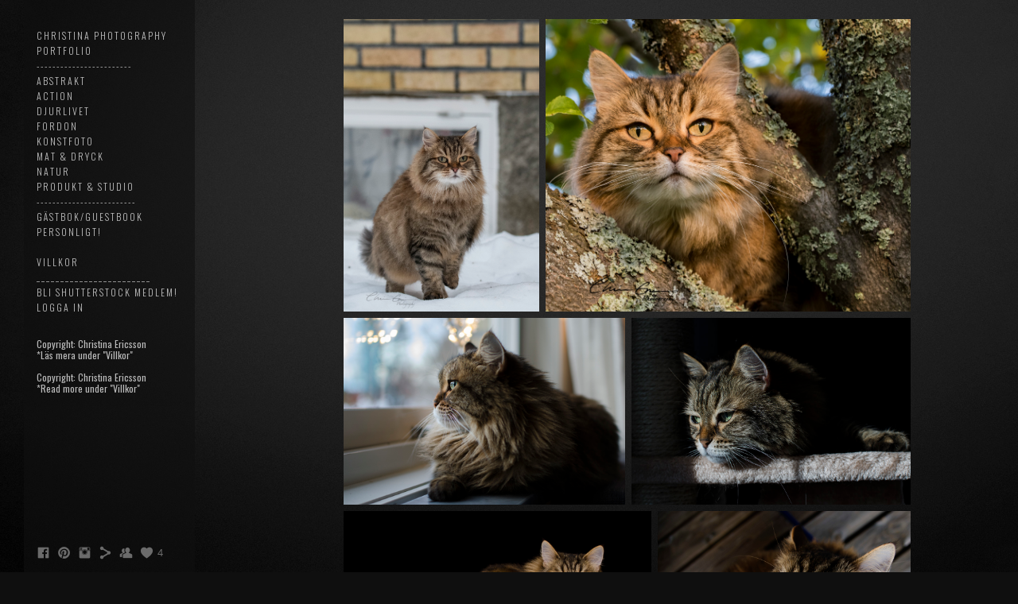

--- FILE ---
content_type: text/html; charset=UTF-8
request_url: https://www.christinas-photos.com/katter
body_size: 11338
content:
<!doctype html>
<html lang="se" site-body ng-controller="baseController" prefix="og: http://ogp.me/ns#">
<head>
    <meta name="p:domain_verify" content="90b03cfb789843e5af481de1cc562b34"/>
    <title>Katter</title>
    <base href="/">
    <meta charset="UTF-8">
    <meta http-equiv="X-UA-Compatible" content="IE=edge,chrome=1">
    <meta name="viewport" content="width=device-width, initial-scale=1">

    <link rel="manifest" href="/manifest.webmanifest">

	
    <meta name="keywords" content="christinas-photos.com, Katter, Västerbotten, fotograf, Skellefteå, Bureå, naturfoto, djurfoto, makro, abstrakta bilder, fordon, arkitektur">
    <meta name="generator" content="christinas-photos.com">
    <meta name="author" content="christinas-photos.com">

    <meta itemprop="name" content="Katter">
    <meta itemprop="url" content="https://www.christinas-photos.com/katter">

    <link rel="alternate" type="application/rss+xml" title="RSS Katter" href="/extra/rss" />
    <!-- Open Graph data -->
    <meta property="og:title" name="title" content="Katter">

	
    <meta property="og:site_name" content="Christinas Photography - Skellefteå">
    <meta property="og:url" content="https://www.christinas-photos.com/katter">
    <meta property="og:type" content="website">

            <!--    This part will not change dynamically: except for Gallery image-->

    <meta property="og:image" content="https://dvqlxo2m2q99q.cloudfront.net/000_clients/104422/page/104422Jn0fNUtL.jpg">
    <meta property="og:image:height" content="2048">
    <meta property="og:image:width" content="1365">

    
    <meta property="fb:app_id" content="291101395346738">

    <!-- Twitter Card data -->
    <meta name="twitter:url" content="https://www.christinas-photos.com/katter">
    <meta name="twitter:title" content="Katter">

	
	<meta name="twitter:site" content="Christinas Photography - Skellefteå">
    <meta name="twitter:creator" content="christinas-photos.com">

    <link rel="dns-prefetch" href="https://cdn.portfolioboxdns.com">

    	
    <link rel="icon" href="https://dvqlxo2m2q99q.cloudfront.net/000_clients/104422/file/10442213254yljy.jpg" type="image/jpeg" />
    <link rel="shortcut icon" href="https://dvqlxo2m2q99q.cloudfront.net/000_clients/104422/file/10442213254yljy.jpg" type="image/jpeg" />

	<!-- sourcecss -->
<link rel="stylesheet" href="https://cdn.portfolioboxdns.com/pb3/application/_output/pb.out.front.ver.1764936980995.css" />
<!-- /sourcecss -->

    
			<script async src="https://www.googletagmanager.com/gtag/js?id=G-5CF253JCEK"></script>
			<script>
			  window.dataLayer = window.dataLayer || [];
			  function gtag(){dataLayer.push(arguments);}
			  gtag('js', new Date());
			  
			  gtag('config', 'G-5CF253JCEK');
			</script>
            

</head>
<body id="pb3-body" pb-style="siteBody.getStyles()" style="visibility: hidden;" ng-cloak class="{{siteBody.getClasses()}}" data-rightclick="{{site.EnableRightClick}}" data-imgshadow="{{site.ThumbDecorationHasShadow}}" data-imgradius="{{site.ThumbDecorationBorderRadius}}"  data-imgborder="{{site.ThumbDecorationBorderWidth}}">

<img ng-if="site.LogoDoUseFile == 1" ng-src="{{site.LogoFilePath}}" alt="" style="display:none;">

<pb-scrol-to-top></pb-scrol-to-top>

<div class="containerNgView" ng-view autoscroll="true" page-font-helper></div>

<div class="base" ng-cloak>
    <div ng-if="base.popup.show" class="popup">
        <div class="bg" ng-click="base.popup.close()"></div>
        <div class="content basePopup">
            <div ng-include="base.popup.view"></div>
        </div>
    </div>
</div>

<logout-front></logout-front>

<script src="https://cdn.portfolioboxdns.com/pb3/application/_output/3rd.out.front.ver.js"></script>

<!-- sourcejs -->
<script src="https://cdn.portfolioboxdns.com/pb3/application/_output/pb.out.front.ver.1764936980995.js"></script>
<!-- /sourcejs -->

    <script>
        $(function(){
            $(document).on("contextmenu",function(e){
                return false;
            });
            $("body").on('mousedown',"img",function(){
                return false;
            });
            document.body.style.webkitTouchCallout='none';

	        $(document).on("dragstart", function() {
		        return false;
	        });
        });
    </script>
	<style>
		img {
			user-drag: none;
			user-select: none;
			-moz-user-select: none;
			-webkit-user-drag: none;
			-webkit-user-select: none;
			-ms-user-select: none;
		}
		[data-role="mobile-body"] .type-galleries main .gallery img{
			pointer-events: none;
		}
	</style>

<script>
    var isLoadedFromServer = true;
    var seeLiveMobApp = "";

    if(seeLiveMobApp == true || seeLiveMobApp == 1){
        if(pb.utils.isMobile() == true){
            pbAng.isMobileFront = seeLiveMobApp;
        }
    }
    var serverData = {
        siteJson : {"Guid":"162195bddfffpe4j","Id":104422,"Url":"christinas-photos.com","IsUnpublished":0,"SecondaryUrl":"christinasphotos.portfoliobox.net","AccountType":1,"LanguageId":1,"IsSiteLocked":0,"MetaValidationTag":"<meta name=\"p:domain_verify\" content=\"90b03cfb789843e5af481de1cc562b34\"\/>","CustomCss":"","CustomHeaderBottom":null,"CustomBodyBottom":"","MobileLogoText":"Christinas Photography","MobileMenuBoxColor":"#0f0f0f","MobileLogoDoUseFile":0,"MobileLogoFileName":null,"MobileLogoFileHeight":null,"MobileLogoFileWidth":null,"MobileLogoFileNameS3Id":0,"MobileLogoFilePath":null,"MobileLogoFontFamily":"'Oswald', sans-serif","MobileLogoFontSize":"17px","MobileLogoFontVariant":"regular","MobileLogoFontColor":"#ffffff","MobileMenuFontFamily":"'Oswald', sans-serif","MobileMenuFontSize":"14px","MobileMenuFontVariant":"regular","MobileMenuFontColor":"#bdbdbd","MobileMenuIconColor":"#bdbdbd","SiteTitle":"Christinas Photography - Skellefte\u00e5","SeoKeywords":"V\u00e4sterbotten, fotograf, Skellefte\u00e5, Bure\u00e5, naturfoto, djurfoto, makro, abstrakta bilder, fordon, arkitektur","SeoDescription":"Fotograf i Skellefte&aring;, som fotograferat sedan 2003 och &auml;ven har kunskaper inom studiofotografering.","ShowSocialMediaLinks":1,"SocialButtonStyle":1,"SocialButtonColor":"#6b6b6b","SocialShowShareButtons":1,"SocialFacebookShareUrl":"https:\/\/www.christinas-photos.com","SocialFacebookUrl":"https:\/\/www.facebook.com\/ChristinaEricssonPhotography\/","SocialTwitterUrl":null,"SocialFlickrUrl":null,"SocialLinkedInUrl":null,"SocialGooglePlusUrl":null,"SocialPinterestUrl":"https:\/\/se.pinterest.com\/christinaericss\/","SocialInstagramUrl":"https:\/\/www.instagram.com\/christina.photographer\/","SocialBlogUrl":null,"SocialFollowButton":1,"SocialFacebookPicFileName":"10442213254CCE9.jpg","SocialHideLikeButton":null,"SocialFacebookPicFileNameS3Id":0,"SocialFacebookPicFilePath":"https:\/\/dvqlxo2m2q99q.cloudfront.net\/000_clients\/104422\/file\/10442213254CCE9.jpg","BgImagePosition":1,"BgUseImage":1,"BgColor":"#0f0f0f","BgFileName":null,"BgFileWidth":null,"BgFileHeight":null,"BgFileNameS3Id":0,"BgFilePath":null,"BgBoxColor":"#0f0f0f","LogoDoUseFile":0,"LogoText":"","LogoFileName":null,"LogoFileHeight":null,"LogoFileWidth":null,"LogoFileNameS3Id":0,"LogoFilePath":null,"LogoDisplayHeight":null,"LogoFontFamily":"'Oswald', sans-serif","LogoFontVariant":300,"LogoFontSize":"13px","LogoFontColor":"#ffffff","LogoFontSpacing":"5px","LogoFontUpperCase":1,"ActiveMenuFontIsUnderline":0,"ActiveMenuFontIsItalic":0,"ActiveMenuFontIsBold":0,"ActiveMenuFontColor":"#b39a6b","HoverMenuFontIsUnderline":0,"HoverMenuFontIsItalic":0,"HoverMenuFontIsBold":0,"HoverMenuBackgroundColor":null,"ActiveMenuBackgroundColor":null,"MenuFontFamily":"'Oswald', sans-serif","MenuFontVariant":300,"MenuFontSize":"12px","MenuFontColor":"#bdbdbd","MenuFontColorHover":"#ffffff","MenuBoxColor":"#0f0f0f","MenuBoxBorder":0,"MenuFontSpacing":"8px","MenuFontUpperCase":1,"H1FontFamily":"'Oswald', sans-serif","H1FontVariant":"regular","H1FontColor":"#ffffff","H1FontSize":"19px","H1Spacing":"2px","H1UpperCase":1,"H2FontFamily":"'Oswald', sans-serif","H2FontVariant":"regular","H2FontColor":"#ffffff","H2FontSize":"21px","H2Spacing":"1px","H2UpperCase":1,"H3FontFamily":"'Oswald', sans-serif","H3FontVariant":"regular","H3FontColor":"#ffffff","H3FontSize":"15px","H3Spacing":"1px","H3UpperCase":0,"PFontFamily":"'Open Sans', sans-serif","PFontVariant":"regular","PFontColor":"#e8e8e8","PFontSize":"12px","PLineHeight":"30px","PLinkColor":"#dbd8db","PLinkColorHover":"#ffffff","PSpacing":"1px","PUpperCase":0,"ListFontFamily":"'Oswald', sans-serif","ListFontVariant":"regular","ListFontColor":"#e8e8e8","ListFontSize":"11px","ListSpacing":"7px","ListUpperCase":1,"ButtonColor":"#e8e8e8","ButtonHoverColor":"#4d4d4d","ButtonTextColor":"#ffffff","SiteWidth":0,"ImageQuality":1,"DznLayoutGuid":15,"DsnLayoutViewFile":"left04","DsnLayoutTitle":"left04","DsnLayoutType":"left","DsnMobileLayoutGuid":12,"DsnMobileLayoutViewFile":"mobilemenu12","DsnMobileLayoutTitle":"mobilemenu12","FaviconFileNameS3Id":0,"FaviconFileName":"10442213254yljy.jpg","FaviconFilePath":"https:\/\/dvqlxo2m2q99q.cloudfront.net\/000_clients\/104422\/file\/10442213254yljy.jpg","ThumbDecorationBorderRadius":"0px","ThumbDecorationBorderWidth":"0px","ThumbDecorationBorderColor":"#000000","ThumbDecorationHasShadow":0,"MobileLogoDisplayHeight":"0px","IsFooterActive":0,"FooterContent":"<div class=\"row ng-scope\" id=\"EDUMGEXBY\">\n<div class=\"column\" id=\"WBLTAAEOV\">\n<div class=\"block\" id=\"NPXFTNHFO\">\n  <div class=\"text cke_focus\" contenteditable=\"false\" style=\"position: relative;\"><p>Copyright: Christina Ericsson,&nbsp;var v\u00e4nlig respektera!&nbsp;*L\u00e4s mera under \"TOU\"<br>\nCopyright: Christina Ericsson,&nbsp;please respect!&nbsp;*Read more under \"TOU\"&nbsp;r att b\u00f6rja skriva<\/p>\n<\/div>\n<span class=\"movehandle\"><\/span><span class=\"confhandle\"><\/span>\n<\/div>\n<\/div>\n<\/div>\n\n","MenuIsInfoBoxActive":1,"MenuInfoBoxText":"Copyright: Christina Ericsson<br \/>*L\u00e4s mera under \"Villkor\"<br \/><br \/>Copyright: Christina Ericsson<br \/>*Read more under \"Villkor\" <br \/>","MenuImageFileName":null,"MenuImageFileNameS3Id":null,"MenuImageFilePath":null,"FontCss":"<link id='sitefonts' href='https:\/\/fonts.googleapis.com\/css?subset=latin,latin-ext,greek,cyrillic&family=Open+Sans:regular|Oswald:regular%2C300' rel='stylesheet' type='text\/css'>","ShopSettings":{"Guid":"104422nM1CQWMb","SiteId":104422,"ShopName":"Christinas Photography","Email":"cericsson69@gmail.com","ResponseSubject":"Tack f\u00f6r din order, v\u00e4lkommen \u00e5ter!","ResponseEmail":"Tack f\u00f6r din order, vi kommer att g\u00f6ra best\u00e4llningen och dina varor kickas fr\u00e5n Crimson.se inom kort.","ReceiptNote":null,"PaymentMethod":null,"InvoiceDueDays":30,"HasStripeUserData":null,"Address":"Villav\u00e4gen 5","Zip":93252,"City":"Bure\u00e5","CountryCode":"SE","OrgNr":null,"PayPalEmail":"kicki@catwoman-design.se","Currency":"SEK","ShippingInfo":"Din order kommer att skickas via Crimson.se","ReturnPolicy":"<p>Returer<br>\nReturer sker p\u00e5 din egen bekostnad utom om varan \u00e4r defekt eller om jag har gjort en felbest\u00e4llning fr\u00e5n Crimson. <br>Returer ska skickas som brev eller paket, inte mot postf\u00f6rskott. Vid byten betalar jag den nya frakten fr\u00e5n oss till dig.<\/p>\n<br><br>\n<p>N\u00e4r du utnyttjat din \u00e5ngerr\u00e4tt ska du\ns\u00e4nda den till oss, helst i samma f\u00f6rpackningsmaterial som varan levererades i.<\/p>\n<br><br>\n\n<p>\u00c5terbetalningsskyldighet:<br>\n\nVi ska, om du utnyttjat din \u00e5ngerr\u00e4tt, betala tillbaka vad du har betalat f\u00f6r varan snarast eller senast inom 30 dagar fr\u00e5n den dag d\u00e5 vi tog emot varan.<br> Du f\u00e5r sj\u00e4lv betala returkostnaderna n\u00e4r du s\u00e4nder tillbaka varan. <\/p>\n<br><br>\n\n<p>Se \u00e4ven konsumentverket och distansavtalslagen, samt EU:s gemensamma tvistl\u00f6sningssida http:\/\/ec.europa.eu\/odr.\n<br><br>\nVid leveransskada, kontakta mig via mail:\ncericsson69@gmail.com\n\u00d6vrigt g\u00e4ller svensk lag och konsumentr\u00e4tt.<\/p>","TermsConditions":"<p>Priser och betalning<br>\n\nVarje vara anges med pris inklusive moms. I kundvagnen kan man se det totala priset inklusive alla avgifter, moms, frakt och betalning.<br>\nBetalning sker enbart via Paypal och varorna skickas via Crimson, vilket vanligtvis brukar ske inom n\u00e5gra dagar.<\/p>\n<br>\n<p>\u00c5ngerr\u00e4tt <br>\nDin \u00e5ngerr\u00e4tt (\u00e5ngerfristen) g\u00e4ller under 14 dagar. I ditt meddelande till oss m\u00e5ste det klart framg\u00e5 att du \u00e5ngrar dig. \u00c5ngerfristen b\u00f6rjar l\u00f6pa den dag du tog emot varan eller en v\u00e4sentlig del av den.\n<br><br>\n\nDu har inte \u00e5ngerr\u00e4tt om:\n<br>\nVaran skadats efter leverans och det ej g\u00e5r att visa p\u00e5 att skadan skett under transport.\n<br><br>\nN\u00e4r du utnyttjat din \u00e5ngerr\u00e4tt:\n<br>\nDu \u00e4r skyldig att h\u00e5lla varan i lika gott skick som n\u00e4r du fick den. Du f\u00e5r \u00f6ppna och kontrollera varan att den motsvarar dina f\u00f6rv\u00e4ntningar. Om varan skadas eller kommer bort p\u00e5 grund av att du \u00e4r v\u00e5rdsl\u00f6s f\u00f6rlorar du \u00e5ngerr\u00e4tten.<\/p>\n<br><br>\n<p>Garantier och service.\n<br>\n<p>Garanti utg\u00e5r ej eftersom varan best\u00e5r av ett utskrivet fotografi d\u00e4r jag ej har kontroll \u00f6ver utskriftens kvalit\u00e9.<\/p>\n<br><br>\n<p>Privat Policy\n<br>\n\"N\u00e4r du l\u00e4gger din best\u00e4llning hos oss uppger du dina person\/. I samband med din registrering och best\u00e4llning godk\u00e4nner du att vi lagrar och anv\u00e4nder dina uppgifter i v\u00e5r verksamhet f\u00f6r att fullf\u00f6lja avtalet gentemot dig. <br>Du har enligt Personuppgiftslagen r\u00e4tt att f\u00e5 den information som vi har registrerat om dig. Om den \u00e4r felaktig, ofullst\u00e4ndig eller irrelevant kan du beg\u00e4ra att informationen ska r\u00e4ttas eller tas bort. Kontakta oss i s\u00e5 fall via e-post.\"<\/p>\n<br><br>\n<p>Cookies\n<br>\nDenna webbutik anv\u00e4nder sig av cookies enligt Electronic Communications Act, 25 juli 2003. En cookie \u00e4r en liten textfil som lagras p\u00e5 din dator och som inneh\u00e5ller information f\u00f6r att hj\u00e4lpa webbutiken att identifiera och f\u00f6lja anv\u00e4ndare.\n <br>\nCookies finns som sessionscookies och som cookies som lagras permanent p\u00e5 din dator. Under tiden f\u00f6r ditt f\u00f6rsta bes\u00f6k i webbutiken blir din webbl\u00e4sare tilldelad en sessionscookie som \u00e4r unik och som anv\u00e4nds f\u00f6r att inte blanda ihop dig som anv\u00e4ndare med andra anv\u00e4ndare.\n<br>\n F\u00f6r att kunna anv\u00e4nda webbutiken b\u00f6r du till\u00e5ta cookies i din webbl\u00e4sare. Denna typ av cookie anv\u00e4nds enbart f\u00f6r att ge dig som bes\u00f6kare en b\u00e4ttre upplevelse och support och lagrar inga personlig uppgifter om dig. Cookies kan raderas.\n<br>\n I denna webbutik anv\u00e4nds cookies exempelvis f\u00f6r att h\u00e5lla koll p\u00e5 din kundvagn, dina inst\u00e4llningar och vilka sidor du bes\u00f6kt f\u00f6r att kunna ge dig en b\u00e4ttre kundupplevelse och support.\n<\/p>\n<br><br>\n<p>Leveranser<br>\nLeveranstiden styrs av Crimson som \u00e4r den tj\u00e4nst vilket anv\u00e4nds vid utskrift. Oftast skickas varan n\u00e4stf\u00f6ljande vardag och levereras dagen efter i brevl\u00e5dan eller via avisering fr\u00e5n uth\u00e4mtningsst\u00e4lle.\nObservera att leverans enbart sker till adresser i Sverige!<\/p>\n<br><br>\n<p>Ej uth\u00e4mtade paket<br>\n\nEj h\u00e4mtade varor returneras till oss. F\u00f6r alla paket som inte l\u00f6ses ut f\u00f6rbeh\u00e5ller vi oss r\u00e4tten att debitera dig kostnader f\u00f6r returfrakt, expeditionsavgift och hanteringsavgift, f\u00f6r n\u00e4rvarande 150:- <\/p>\n<br><br>\n\n<p>Returer:\nSe \"\u00c5terl\u00e4mningspolicy\"<br><br><\/p>\n\n<p>Se \u00e4ven konsumentverket och distansavtalslagen, samt EU:s gemensamma tvistl\u00f6sningssida http:\/\/ec.europa.eu\/odr.<\/p>","ShippingRegions":[{"Guid":"104422ldJevTiY","SiteId":104422,"CountryCode":"US","ShippingCost":0,"created_at":"2016-09-05 18:48:26","updated_at":"2016-09-05 18:48:26"}],"TaxRegions":[{"Guid":"104422kI4vuLHv","CountryCode":"SE","TaxPercent":25,"SiteId":104422,"created_at":"2013-09-12 13:36:01","updated_at":"2016-08-07 04:33:41"},{"Guid":"104422Sb1yXDAS","CountryCode":"EU","TaxPercent":25,"SiteId":104422,"created_at":"2013-09-12 13:36:22","updated_at":"2016-08-07 04:33:41"}]},"UserTranslatedText":{"Guid":"104422BWgDShGV","SiteId":104422,"Message":"Meddelande","YourName":"Ditt namn","EnterTheLetters":"Ange bokst\u00e4verna","Send":"Skicka","ThankYou":"Tack","Refresh":"Uppdatera","Follow":"F\u00f6lj","Comment":"Kommentera","Share":"Dela","CommentOnPage":"Kommentera p\u00e5 sidan","ShareTheSite":"Dela sidan","ShareThePage":"Dela sidan","AddToCart":"L\u00e4gg till i varukorg","ItemWasAddedToTheCart":"Varan var lagd i varukorgen","Item":"Vara","YourCart":"Din varukorg","YourInfo":"Din information","Quantity":"Antal","Product":"Produkt","ItemInCart":"Artiklar","BillingAddress":"Fakturaadress","ShippingAddress":"Leveransadress","OrderSummary":"Ordersammanfattning","ProceedToPay":"Forts\u00e4tt till betalning","Payment":"Betalning","CardPayTitle":"Kreditkortsinformation","PaypalPayTitle":"Denna butik anv\u00e4nder Paypal f\u00f6r att behandla din betalning","InvoicePayTitle":"Denna butik anv\u00e4nder faktura f\u00f6r att samla in din betalning","ProceedToPaypal":"Forts\u00e4tt till Paypal f\u00f6r att betala","ConfirmInvoice":"Bekr\u00e4fta och f\u00e5 en faktura","NameOnCard":"Namn p\u00e5 kortet","APrice":"Price f\u00f6r en","Options":"Val","SelectYourCountry":"V\u00e4lj ditt land","Remove":"Ta bort","NetPrice":"Netto","Vat":"Vat","ShippingCost":"Fraktkostnad","TotalPrice":"Total summa","Name":"Namn","Address":"Adress","Zip":"Postnummer","City":"Ort","State":"Stat\/Province","Country":"Land","Email":"E-post","Phone":"Telefon","ShippingInfo":"Fraktinformation","Checkout":"Slutf\u00f6r k\u00f6p","Organization":"Organisation","DescriptionOrder":"Beskrivning","InvoiceDate":"Invoice Date","ReceiptDate":"Kvittodatum","AmountDue":"Belopp","AmountPaid":"Betalt belopp","ConfirmAndCheckout":"Bekr\u00e4fta och slutf\u00f6r k\u00f6p","Back":"Tillbaka","Pay":"Betala","ClickToPay":"Klicka f\u00f6r att betala","AnErrorHasOccurred":"Ett fel har intr\u00e4ffat","PleaseContactUs":"Var v\u00e4nlig kontakta oss!","Receipt":"Kvitto","Print":"Skriv ut","Date":"Datum","OrderNr":"Order nr","PayedWith":"Betalad med","Seller":"S\u00e4ljare","HereIsYourReceipt":"H\u00e4r \u00e4r ditt kvitto.","AcceptTheTerms":"Jag accepterar villkoren och \u00e5terl\u00e4mningspolicyn","Unsubscribe":"Avsluta prenumerationen","ViewThisOnline":"Titta online","Price":"Pris","SubTotal":"Subtotalt","Tax":"Moms","OrderCompleteMessage":"V\u00e4nligen ladda ner ditt kvitto.","DownloadReceipt":"H\u00e4mta kvitto","ReturnTo":"\u00c5terg\u00e5 till webbplatsen","ItemPurchasedFrom":"Varan k\u00f6ptes fr\u00e5n","SameAs":"Samma som","SoldOut":"SLUTS\u00c5LD","ThisPageIsLocked":"Denna sida \u00e4r l\u00e5st","Invoice":"Kvitto","BillTo":"Faktura till:","Ref":"Referens nummer:","DueDate":"F\u00f6rfallodag","Notes":"Meddelande:","CookieMessage":"Vi anv\u00e4nder cookies f\u00f6r att ge dig den b\u00e4sta upplevelsen p\u00e5 v\u00e5ran sida. Genom att forts\u00e4tta anv\u00e4nda sidan godk\u00e4nner du anv\u00e4ndandet av cookies.","CompleteOrder":"Fullf\u00f6lj order","Prev":"F\u00f6rra","Next":"N\u00e4sta","Tags":"Taggar","Description":"Beskrivning","Educations":"Utbildning","Experiences":"Erfarenhet","Awards":"Awards","Exhibitions":"Utst\u00e4llningar","Skills":"Kompetens","Interests":"Intressen","Languages":"Spr\u00e5k","Contacts":"Kontakt","Present":"Nu","created_at":"2013-09-12 11:55:02","updated_at":"2017-04-18 12:24:27"},"GoogleAnalyticsSnippet":"\n\n  window.dataLayer = window.dataLayer || [];\n  function gtag(){dataLayer.push(arguments);}\n  gtag('js', new Date());\n\n  gtag('config', 'G-5CF253JCEK');\n","GoogleAnalyticsObjects":"{\"objType\":\"gtag\",\"account\":\"gtag('config', 'G-5CF253JCEK');\",\"code\":\"G-5CF253JCEK\"}","EnableRightClick":null,"EnableCookie":1,"EnableRSS":null,"SiteBGThumb":null,"ClubType":null,"ClubMemberAtSiteId":null,"ProfileImageFileName":null,"ProfileImageS3Id":null,"CoverImageFileName":null,"CoverImageS3Id":null,"ProfileImageFilePath":null,"CoverImageFilePath":null,"StandardBgImage":2,"NrOfProLikes":4,"NrOfFreeLikes":0,"NrOfLikes":4,"ClientCountryCode":"SE","HasRequestedSSLCert":3,"CertNextUpdateDate":1731169258,"IsFlickrWizardComplete":null,"FlickrNsId":null,"SignUpAccountType":null,"created_at":1378979702000},
        pageJson : {"Guid":"104422N2rDsnqZ","PageTitle":"Katter","Uri":"katter","IsStartPage":0,"IsFavorite":0,"IsUnPublished":0,"IsPasswordProtected":0,"SeoDescription":"","BlockContent":"","DescriptionPosition":1,"ListImageMargin":"4px","ListImageSize":0,"BgImage":null,"BgImageHeight":0,"BgImageWidth":0,"BgImagePosition":0,"BgImageS3LocationId":0,"PageBGThumb":null,"AddedToClubId":null,"DznTemplateGuid":59,"DsnTemplateType":"galleries","DsnTemplateSubGroup":"thumbs","DsnTemplatePartDirective":"part-gallery-thumb","DsnTemplateViewFile":"evenrows","DsnTemplateProperties":[{"type":"main-text-prop","position":"contentPanel"},{"type":"main-text-position-prop","position":"displaySettings","settings":{"enablePreStyle":0}},{"type":"gallery-prop","position":"contentPanel"},{"type":"image-size-prop","position":"displaySettings"},{"type":"image-margin-prop","position":"displaySettings"},{"type":"show-list-text-prop","position":"displaySettings"}],"DsnTemplateHasPicview":1,"DsnTemplateIsCustom":null,"DsnTemplateCustomTitle":null,"DsnTemplateCustomHtml":"","DsnTemplateCustomCss":"","DsnTemplateCustomJs":"","DznPicviewGuid":10,"DsnPicviewSettings":{"ShowTextPosition":1,"ShowEffect":1,"ShowTiming":1,"ShowPauseTiming":1},"DsnPicviewViewFile":"lightbox","DsnPicViewIsLinkable":0,"Picview":{"Fx":"fade","Timing":10000,"PauseTiming":1,"TextPosition":0,"BgSize":null},"DoShowGalleryItemListText":1,"FirstGalleryItemGuid":"104422Jn0fNUtL","GalleryItems":[{"Guid":"104422Jn0fNUtL","SiteId":104422,"PageGuid":"104422N2rDsnqZ","FileName":"104422Jn0fNUtL.jpg","S3LocationId":0,"VideoThumbUrl":null,"VideoUrl":null,"VideoItemGuid":null,"Height":2048,"Width":1365,"Idx":0,"ListText":"","TextContent":""},{"Guid":"104422VKMrqpN6","SiteId":104422,"PageGuid":"104422N2rDsnqZ","FileName":"104422VKMrqpN6.jpg","S3LocationId":0,"VideoThumbUrl":null,"VideoUrl":null,"VideoItemGuid":null,"Height":1638,"Width":2048,"Idx":1,"ListText":"","TextContent":""},{"Guid":"104422bDMlqvXn","SiteId":104422,"PageGuid":"104422N2rDsnqZ","FileName":"104422bDMlqvXn.jpg","S3LocationId":0,"VideoThumbUrl":null,"VideoUrl":null,"VideoItemGuid":null,"Height":2901,"Width":4351,"Idx":2,"ListText":"","TextContent":""},{"Guid":"104422uoImPGYX","SiteId":104422,"PageGuid":"104422N2rDsnqZ","FileName":"104422uoImPGYX.jpg","S3LocationId":0,"VideoThumbUrl":null,"VideoUrl":null,"VideoItemGuid":null,"Height":683,"Width":1024,"Idx":3,"ListText":"","TextContent":""},{"Guid":"1044221440gM6W","SiteId":104422,"PageGuid":"104422N2rDsnqZ","FileName":"1044221440gM6W.jpg","S3LocationId":0,"VideoThumbUrl":null,"VideoUrl":null,"VideoItemGuid":null,"Height":662,"Width":1000,"Idx":4,"ListText":"Ninka, hemmastudio.","TextContent":""},{"Guid":"104422xOWVR0E6","SiteId":104422,"PageGuid":"104422N2rDsnqZ","FileName":"104422xOWVR0E6.jpg","S3LocationId":0,"VideoThumbUrl":null,"VideoUrl":null,"VideoItemGuid":null,"Height":1920,"Width":2400,"Idx":5,"ListText":"","TextContent":""},{"Guid":"10442213324nXOb","SiteId":104422,"PageGuid":"104422N2rDsnqZ","FileName":"10442213324nXOb.jpg","S3LocationId":1,"VideoThumbUrl":null,"VideoUrl":null,"VideoItemGuid":null,"Height":1000,"Width":662,"Idx":6,"ListText":"","TextContent":""},{"Guid":"104422QaryESaa","SiteId":104422,"PageGuid":"104422N2rDsnqZ","FileName":"104422QaryESaa.jpg","S3LocationId":0,"VideoThumbUrl":null,"VideoUrl":null,"VideoItemGuid":null,"Height":1536,"Width":2048,"Idx":7,"ListText":"","TextContent":""},{"Guid":"10442213254q0SH","SiteId":104422,"PageGuid":"104422N2rDsnqZ","FileName":"10442213254q0SH.jpg","S3LocationId":0,"VideoThumbUrl":null,"VideoUrl":null,"VideoItemGuid":null,"Height":1200,"Width":795,"Idx":8,"ListText":"","TextContent":""},{"Guid":"10442213254tGrr","SiteId":104422,"PageGuid":"104422N2rDsnqZ","FileName":"10442213254tGrr.jpg","S3LocationId":0,"VideoThumbUrl":null,"VideoUrl":null,"VideoItemGuid":null,"Height":932,"Width":1200,"Idx":9,"ListText":"","TextContent":""}],"Slideshow":{"Fx":null,"Timing":10000,"PauseTiming":0,"TextPosition":0,"BgSize":null},"AddedToExpo":0,"FontCss":"","CreatedAt":"2016-08-14 17:52:37"},
        menuJson : [{"Guid":"104422oCKJbZkg","SiteId":104422,"PageGuid":"104422dWONJo5w","Title":"CHRISTINA PHOTOGRAPHY","Url":"\/christinaericssonphotography","Target":"_self","ListOrder":0,"ParentGuid":null,"created_at":"2021-06-03 15:03:46","updated_at":"2021-06-03 15:07:16","Children":[]},{"Guid":"10442213254gCWQ","SiteId":104422,"PageGuid":"10442213254YCsO","Title":"Portfolio","Url":"portfolio","Target":"_self","ListOrder":1,"ParentGuid":null,"created_at":"2013-09-12 12:11:37","updated_at":"2021-06-03 15:01:16","Children":[]},{"Guid":"104422AWsPR5i0","SiteId":104422,"PageGuid":null,"Title":"------------------------","Url":null,"Target":"_none","ListOrder":2,"ParentGuid":null,"created_at":"2016-08-13 22:29:01","updated_at":"2021-06-03 15:01:16","Children":[]},{"Guid":"10442213254vusX","SiteId":104422,"PageGuid":"10442213254F7Zl","Title":"Abstrakt","Url":"abstract57","Target":"_self","ListOrder":3,"ParentGuid":null,"created_at":"2013-09-12 11:56:20","updated_at":"2021-06-03 15:01:16","Children":[]},{"Guid":"104422UXGzhIEq","SiteId":104422,"PageGuid":"104422fULUJBSv","Title":"Action","Url":"\/action","Target":"_self","ListOrder":4,"ParentGuid":null,"created_at":"2016-09-20 17:59:00","updated_at":"2021-06-03 15:01:16","Children":[]},{"Guid":"104422ZFGOHt82","SiteId":104422,"PageGuid":"1044221RKfzeAJ","Title":"Djurlivet","Url":"\/djurlivet","Target":"_self","ListOrder":5,"ParentGuid":null,"created_at":"2016-08-14 18:09:28","updated_at":"2021-06-03 15:01:16","Children":[]},{"Guid":"104422uZENaQcW","SiteId":104422,"PageGuid":"104422dposwnew","Title":"Fordon","Url":"\/fordon","Target":"_self","ListOrder":6,"ParentGuid":null,"created_at":"2016-08-09 17:47:39","updated_at":"2021-06-03 15:01:16","Children":[]},{"Guid":"104422pLktLQYC","SiteId":104422,"PageGuid":"104422xO532j89","Title":"Konstfoto","Url":"\/konstfoto","Target":"_self","ListOrder":7,"ParentGuid":null,"created_at":"2019-08-01 20:22:01","updated_at":"2021-06-03 15:01:16","Children":[]},{"Guid":"10442214134HIVn","SiteId":104422,"PageGuid":"10442214134m1il","Title":"Mat &amp; dryck","Url":"mat-amp-dryck","Target":"_self","ListOrder":8,"ParentGuid":null,"created_at":"2014-05-15 10:34:49","updated_at":"2021-06-03 15:01:16","Children":[]},{"Guid":"10442213254MBPs","SiteId":104422,"PageGuid":"10442213254MZQo","Title":"Natur","Url":"natur","Target":"_self","ListOrder":9,"ParentGuid":null,"created_at":"2013-09-12 12:37:09","updated_at":"2021-06-03 15:01:16","Children":[]},{"Guid":"10442213324zxX0","SiteId":104422,"PageGuid":"10442213324iKxh","Title":"Produkt & Studio","Url":"\/produkt_studio","Target":"_self","ListOrder":10,"ParentGuid":null,"created_at":"2013-11-21 09:27:57","updated_at":"2020-09-01 19:18:48","Children":[]},{"Guid":"104422pk8UQmhH","SiteId":104422,"PageGuid":null,"Title":"-------------------------","Url":null,"Target":"_none","ListOrder":11,"ParentGuid":null,"created_at":"2016-08-13 22:27:01","updated_at":"2021-10-28 20:10:03","Children":[]},{"Guid":"1044227xzlDp5X","SiteId":104422,"PageGuid":"104422rhb9edmM","Title":"G\u00e4stbok\/Guestbook","Url":"\/gstbokguestbook","Target":"_self","ListOrder":12,"ParentGuid":null,"created_at":"2021-10-28 20:01:33","updated_at":"2021-10-28 20:10:03","Children":[]},{"Guid":"10442213254efr0","SiteId":104422,"PageGuid":"10442213254Ho8h","Title":"Personligt!","Url":"om-mig","Target":"_self","ListOrder":13,"ParentGuid":null,"created_at":"2013-09-12 12:00:31","updated_at":"2021-10-28 20:09:34","Children":[]},{"Guid":"104422V7DCiz9f","SiteId":104422,"PageGuid":null,"Title":"&nbsp;","Url":null,"Target":"_none","ListOrder":14,"ParentGuid":null,"created_at":"2021-10-28 20:08:34","updated_at":"2021-10-28 20:10:03","Children":[]},{"Guid":"10442213254kxcu","SiteId":104422,"PageGuid":"10442213254cEBK","Title":"Villkor","Url":"tou","Target":"_self","ListOrder":15,"ParentGuid":null,"created_at":"2013-09-12 14:51:14","updated_at":"2021-10-28 20:10:03","Children":[]},{"Guid":"104422ZfLkmJu6","SiteId":104422,"PageGuid":null,"Title":"________________________","Url":null,"Target":"_none","ListOrder":16,"ParentGuid":null,"created_at":"2016-08-13 22:28:31","updated_at":"2021-10-28 20:10:03","Children":[]},{"Guid":"104422vJy8pQiI","SiteId":104422,"PageGuid":null,"Title":"Bli Shutterstock medlem!","Url":"https:\/\/www.shutterstock.com\/g\/ChristinaEriksson?rid=2710462&utm_medium=email&utm_source=ctrbreferral-link","Target":"_blank","ListOrder":17,"ParentGuid":null,"created_at":"2017-07-05 12:39:11","updated_at":"2021-10-28 20:10:03","Children":[]},{"Guid":"104422cJPCoYuy","SiteId":104422,"PageGuid":null,"Title":"Logga in","Url":"https:\/\/www.portfoliobox.net\/se\/login","Target":"_self","ListOrder":18,"ParentGuid":null,"created_at":"2019-02-24 18:56:40","updated_at":"2021-10-28 20:10:03","Children":[]}],
        timestamp: 1767283827,
        resourceVer: 379,
        frontDictionaryJson: {"common":{"text404":"Sidan som du letar efter finns inte","noStartPage":"Du har ingen startsida","noStartPageText1":"Anv\u00e4nd vilken sida du vill som startsida","noStartPageText2":"Hur anv\u00e4nder jag en befintlig sida som startsida?","noStartPageText3":"- Klicka p\u00e5 SIDOR (I adminpanelen till h\u00f6ger)","noStartPageText4":"- Klicka p\u00e5 sidan som du vill anv\u00e4nda som startsida","noStartPageText5":"- Klicka p\u00e5 \"Startsida-switchen\"","noStartPage2":"Den h\u00e4r webbsidan har ingen startsida","loginAt":"Logga in","toManage":"f\u00f6r att hantera webbsidan","toAddContent":"f\u00f6r att l\u00e4gg till inneh\u00e5ll.","noContent1":"S\u00e4tt ig\u00e5ng och bygg n\u00e5got vackert!","noContent11":"Skapa din f\u00f6rsta sida","noContent111":"Klicka p\u00e5 ny sida","noContent2":"Klicka p\u00e5 ny sida f\u00f6r att l\u00e4gga till inneh\u00e5ll","noContent":"Den h\u00e4r webbsidan har inget inneh\u00e5ll","onlinePortfolioWebsite":"Online portfolio hemsida","addToCartMessage":"Produkten har lagts till din korg","iaccepthe":"Jag godk\u00e4nner","termsandconditions":"villkor","andthe":"och","returnpolicy":"\u00e5terl\u00e4mningspolicy!","admin":"Admin","back":"Tillbaka","edit":"Redigera","appreciate":"Uppskatta","portfolioboxLikes":"Portfoliobox Likes","like":"Gilla","youCanOnlyLikeOnce":"Du kan bara gilla en g\u00e5ng","search":"S\u00f6k","blog":"Blogg","allow":"Allow","allowNecessary":"Allow Necessary","leaveWebsite":"Leave Website","logoSizeMobile":"Logostorlek - mobil","logoSizeWeb":"Logostorlek - webb","help":"Hj\u00e4lp","design":"Design","invoiceDueDays":"F\u00f6rfallodatum","invoice":"Faktura","ecomPlaceHolder4":"Din order kommer att skickas n\u00e4r fakturan betalts","pagefromCollection":"Sida fr\u00e5n kollektionen","fontSizeMobile":"Teckensnittstorklek mobil","fontSizeWeb":"Teckensnittstorlek webb","track":"Sp\u00e5r","author":"Artist","soundcloudUrl":"Soundcloud sp\u00e5r-url","soundcloudTrack":"Soundcloud sp\u00e5r","soundcloudIframe":"Soundcloud iFrame","fromSoundcloud":"Sp\u00e5r fr\u00e5n Soundcloud","onefromSoundcloud":"Sp\u00e5r fr\u00e5n Soundcloud","addSoundcloudTrack":"L\u00e4gg till sp\u00e5r","video":"Video","blogPost":"Bloggpost","guestbookMessage":"G\u00e4stbokmeddelande","useImage":"Anv\u00e4nd bild","changePassword":"Byt l\u00f6senord","fontComnbo":"Fontkombinationer","receiptNote":"Meddelande p\u00e5 kvitto"},"monthName":{"january":"januari","february":"februari","march":"mars","april":"april","may":"maj","june":"juni","july":"juli","august":"augusti","september":"september","october":"oktober","november":"november","december":"december"}}    };

    var allowinfscroll = "false";
    allowinfscroll = (allowinfscroll == undefined) ? true : (allowinfscroll == 'true') ? true : false;

    var isAdmin = false;
    var addScroll = false;
    var expTimer = false;

    $('body').css({
        visibility: 'visible'
    });

    pb.initializer.start(serverData,isAdmin,function(){
        pbAng.App.start();
    });

    //add for custom JS
    var tempObj = {};
</script>

<script>
    window.pb_analytic = {
        ver: 3,
        s_id: (pb && pb.data && pb.data.site) ? pb.data.site.Id : 0,
        h_s_id: "214681b608b0544343c313736b98ef04",
    }
</script>
<script defer src="https://cdn.portfolioboxdns.com/0000_static/app/analytics.min.js"></script>


<!--<script type="text/javascript" src="https://maps.google.com/maps/api/js?sensor=true"></script>-->


                    <script type="application/ld+json">
                    {
                        "@context": "https://schema.org/",
                        "@type": "WebSite",
                        "url": "https://www.christinas-photos.com/katter",
                        "name": "Christinas Photography - Skellefteå",
                        "author": {
                            "@type": "Person",
                            "name": "Christina Ericsson"
                        },
                        "description": "Fotograf i Skellefte&aring;, som fotograferat sedan 2003 och &auml;ven har kunskaper inom studiofotografering.",
                        "publisher": "Christinas Photography - Skellefteå"
                    }
                    </script>
                
                        <script type="application/ld+json">
                        {
                            "@context": "https://schema.org/",
                            "@type": "CreativeWork",
                            "url": "https://www.christinas-photos.com/katter",
                        "image":[
                                {
                                    "@type": "ImageObject",
                                    "image": "https://dvqlxo2m2q99q.cloudfront.net/000_clients/104422/page/104422Jn0fNUtL.jpg",
                                    "contentUrl": "https://dvqlxo2m2q99q.cloudfront.net/000_clients/104422/page/104422Jn0fNUtL.jpg",
                                    "description": "No Description",
                                    "name": "Katter",
                                    "height": "2048",
                                    "width": "1365"
                                }
                                ,
                                {
                                    "@type": "ImageObject",
                                    "image": "https://dvqlxo2m2q99q.cloudfront.net/000_clients/104422/page/104422VKMrqpN6.jpg",
                                    "contentUrl": "https://dvqlxo2m2q99q.cloudfront.net/000_clients/104422/page/104422VKMrqpN6.jpg",
                                    "description": "No Description",
                                    "name": "Katter",
                                    "height": "1638",
                                    "width": "2048"
                                }
                                ,
                                {
                                    "@type": "ImageObject",
                                    "image": "https://dvqlxo2m2q99q.cloudfront.net/000_clients/104422/page/104422bDMlqvXn.jpg",
                                    "contentUrl": "https://dvqlxo2m2q99q.cloudfront.net/000_clients/104422/page/104422bDMlqvXn.jpg",
                                    "description": "No Description",
                                    "name": "Katter",
                                    "height": "2901",
                                    "width": "4351"
                                }
                                ,
                                {
                                    "@type": "ImageObject",
                                    "image": "https://dvqlxo2m2q99q.cloudfront.net/000_clients/104422/page/104422uoImPGYX.jpg",
                                    "contentUrl": "https://dvqlxo2m2q99q.cloudfront.net/000_clients/104422/page/104422uoImPGYX.jpg",
                                    "description": "No Description",
                                    "name": "Katter",
                                    "height": "683",
                                    "width": "1024"
                                }
                                ,
                                {
                                    "@type": "ImageObject",
                                    "image": "https://dvqlxo2m2q99q.cloudfront.net/000_clients/104422/page/1044221440gM6W.jpg",
                                    "contentUrl": "https://dvqlxo2m2q99q.cloudfront.net/000_clients/104422/page/1044221440gM6W.jpg",
                                    "description": "No Description",
                                    "name": "Ninka, hemmastudio.",
                                    "height": "662",
                                    "width": "1000"
                                }
                                ,
                                {
                                    "@type": "ImageObject",
                                    "image": "https://dvqlxo2m2q99q.cloudfront.net/000_clients/104422/page/104422xOWVR0E6.jpg",
                                    "contentUrl": "https://dvqlxo2m2q99q.cloudfront.net/000_clients/104422/page/104422xOWVR0E6.jpg",
                                    "description": "No Description",
                                    "name": "Katter",
                                    "height": "1920",
                                    "width": "2400"
                                }
                                ,
                                {
                                    "@type": "ImageObject",
                                    "image": "https://d2f8l4t0zpiyim.cloudfront.net/000_clients/104422/page/10442213324nXOb.jpg",
                                    "contentUrl": "https://d2f8l4t0zpiyim.cloudfront.net/000_clients/104422/page/10442213324nXOb.jpg",
                                    "description": "No Description",
                                    "name": "Katter",
                                    "height": "1000",
                                    "width": "662"
                                }
                                ,
                                {
                                    "@type": "ImageObject",
                                    "image": "https://dvqlxo2m2q99q.cloudfront.net/000_clients/104422/page/104422QaryESaa.jpg",
                                    "contentUrl": "https://dvqlxo2m2q99q.cloudfront.net/000_clients/104422/page/104422QaryESaa.jpg",
                                    "description": "No Description",
                                    "name": "Katter",
                                    "height": "1536",
                                    "width": "2048"
                                }
                                ,
                                {
                                    "@type": "ImageObject",
                                    "image": "https://dvqlxo2m2q99q.cloudfront.net/000_clients/104422/page/10442213254q0SH.jpg",
                                    "contentUrl": "https://dvqlxo2m2q99q.cloudfront.net/000_clients/104422/page/10442213254q0SH.jpg",
                                    "description": "No Description",
                                    "name": "Katter",
                                    "height": "1200",
                                    "width": "795"
                                }
                                ,
                                {
                                    "@type": "ImageObject",
                                    "image": "https://dvqlxo2m2q99q.cloudfront.net/000_clients/104422/page/10442213254tGrr.jpg",
                                    "contentUrl": "https://dvqlxo2m2q99q.cloudfront.net/000_clients/104422/page/10442213254tGrr.jpg",
                                    "description": "No Description",
                                    "name": "Katter",
                                    "height": "932",
                                    "width": "1200"
                                }
                                ]
                    }
                    </script>
                    
<script src="https://www.google.com/recaptcha/api.js?render=explicit" defer></script>

</body>
<return-to-mobile-app></return-to-mobile-app>
<public-cookie></public-cookie>
</html>